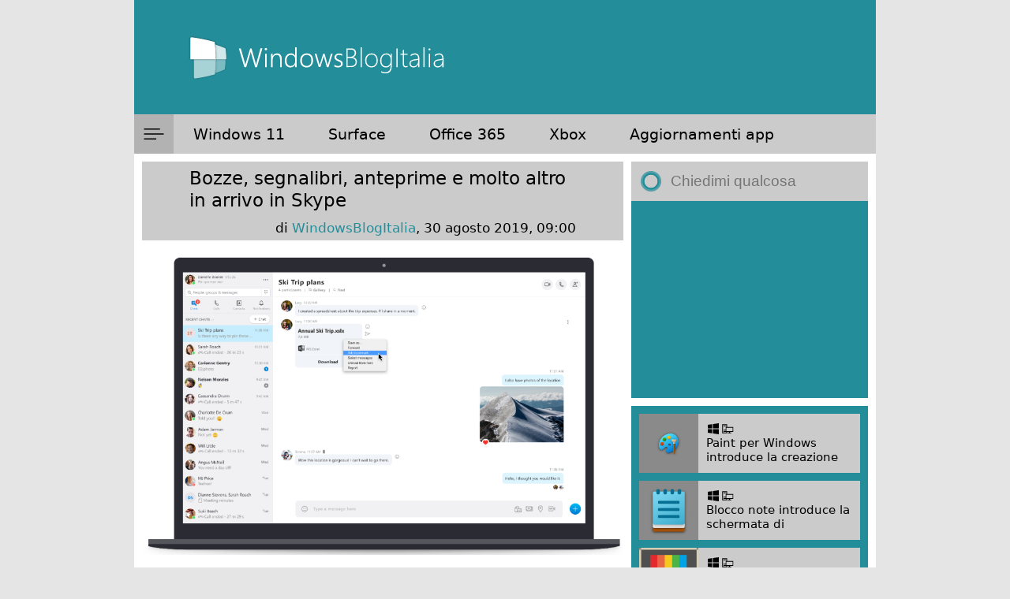

--- FILE ---
content_type: text/html; charset=utf-8
request_url: https://www.google.com/recaptcha/api2/anchor?ar=1&k=6LeDa9oZAAAAAEPvUW0nNRhgtxKqlYxoASdsCZ47&co=aHR0cHM6Ly93d3cud2luZG93c2Jsb2dpdGFsaWEuY29tOjQ0Mw..&hl=en&v=PoyoqOPhxBO7pBk68S4YbpHZ&size=invisible&anchor-ms=20000&execute-ms=30000&cb=2tqesgo8j103
body_size: 48833
content:
<!DOCTYPE HTML><html dir="ltr" lang="en"><head><meta http-equiv="Content-Type" content="text/html; charset=UTF-8">
<meta http-equiv="X-UA-Compatible" content="IE=edge">
<title>reCAPTCHA</title>
<style type="text/css">
/* cyrillic-ext */
@font-face {
  font-family: 'Roboto';
  font-style: normal;
  font-weight: 400;
  font-stretch: 100%;
  src: url(//fonts.gstatic.com/s/roboto/v48/KFO7CnqEu92Fr1ME7kSn66aGLdTylUAMa3GUBHMdazTgWw.woff2) format('woff2');
  unicode-range: U+0460-052F, U+1C80-1C8A, U+20B4, U+2DE0-2DFF, U+A640-A69F, U+FE2E-FE2F;
}
/* cyrillic */
@font-face {
  font-family: 'Roboto';
  font-style: normal;
  font-weight: 400;
  font-stretch: 100%;
  src: url(//fonts.gstatic.com/s/roboto/v48/KFO7CnqEu92Fr1ME7kSn66aGLdTylUAMa3iUBHMdazTgWw.woff2) format('woff2');
  unicode-range: U+0301, U+0400-045F, U+0490-0491, U+04B0-04B1, U+2116;
}
/* greek-ext */
@font-face {
  font-family: 'Roboto';
  font-style: normal;
  font-weight: 400;
  font-stretch: 100%;
  src: url(//fonts.gstatic.com/s/roboto/v48/KFO7CnqEu92Fr1ME7kSn66aGLdTylUAMa3CUBHMdazTgWw.woff2) format('woff2');
  unicode-range: U+1F00-1FFF;
}
/* greek */
@font-face {
  font-family: 'Roboto';
  font-style: normal;
  font-weight: 400;
  font-stretch: 100%;
  src: url(//fonts.gstatic.com/s/roboto/v48/KFO7CnqEu92Fr1ME7kSn66aGLdTylUAMa3-UBHMdazTgWw.woff2) format('woff2');
  unicode-range: U+0370-0377, U+037A-037F, U+0384-038A, U+038C, U+038E-03A1, U+03A3-03FF;
}
/* math */
@font-face {
  font-family: 'Roboto';
  font-style: normal;
  font-weight: 400;
  font-stretch: 100%;
  src: url(//fonts.gstatic.com/s/roboto/v48/KFO7CnqEu92Fr1ME7kSn66aGLdTylUAMawCUBHMdazTgWw.woff2) format('woff2');
  unicode-range: U+0302-0303, U+0305, U+0307-0308, U+0310, U+0312, U+0315, U+031A, U+0326-0327, U+032C, U+032F-0330, U+0332-0333, U+0338, U+033A, U+0346, U+034D, U+0391-03A1, U+03A3-03A9, U+03B1-03C9, U+03D1, U+03D5-03D6, U+03F0-03F1, U+03F4-03F5, U+2016-2017, U+2034-2038, U+203C, U+2040, U+2043, U+2047, U+2050, U+2057, U+205F, U+2070-2071, U+2074-208E, U+2090-209C, U+20D0-20DC, U+20E1, U+20E5-20EF, U+2100-2112, U+2114-2115, U+2117-2121, U+2123-214F, U+2190, U+2192, U+2194-21AE, U+21B0-21E5, U+21F1-21F2, U+21F4-2211, U+2213-2214, U+2216-22FF, U+2308-230B, U+2310, U+2319, U+231C-2321, U+2336-237A, U+237C, U+2395, U+239B-23B7, U+23D0, U+23DC-23E1, U+2474-2475, U+25AF, U+25B3, U+25B7, U+25BD, U+25C1, U+25CA, U+25CC, U+25FB, U+266D-266F, U+27C0-27FF, U+2900-2AFF, U+2B0E-2B11, U+2B30-2B4C, U+2BFE, U+3030, U+FF5B, U+FF5D, U+1D400-1D7FF, U+1EE00-1EEFF;
}
/* symbols */
@font-face {
  font-family: 'Roboto';
  font-style: normal;
  font-weight: 400;
  font-stretch: 100%;
  src: url(//fonts.gstatic.com/s/roboto/v48/KFO7CnqEu92Fr1ME7kSn66aGLdTylUAMaxKUBHMdazTgWw.woff2) format('woff2');
  unicode-range: U+0001-000C, U+000E-001F, U+007F-009F, U+20DD-20E0, U+20E2-20E4, U+2150-218F, U+2190, U+2192, U+2194-2199, U+21AF, U+21E6-21F0, U+21F3, U+2218-2219, U+2299, U+22C4-22C6, U+2300-243F, U+2440-244A, U+2460-24FF, U+25A0-27BF, U+2800-28FF, U+2921-2922, U+2981, U+29BF, U+29EB, U+2B00-2BFF, U+4DC0-4DFF, U+FFF9-FFFB, U+10140-1018E, U+10190-1019C, U+101A0, U+101D0-101FD, U+102E0-102FB, U+10E60-10E7E, U+1D2C0-1D2D3, U+1D2E0-1D37F, U+1F000-1F0FF, U+1F100-1F1AD, U+1F1E6-1F1FF, U+1F30D-1F30F, U+1F315, U+1F31C, U+1F31E, U+1F320-1F32C, U+1F336, U+1F378, U+1F37D, U+1F382, U+1F393-1F39F, U+1F3A7-1F3A8, U+1F3AC-1F3AF, U+1F3C2, U+1F3C4-1F3C6, U+1F3CA-1F3CE, U+1F3D4-1F3E0, U+1F3ED, U+1F3F1-1F3F3, U+1F3F5-1F3F7, U+1F408, U+1F415, U+1F41F, U+1F426, U+1F43F, U+1F441-1F442, U+1F444, U+1F446-1F449, U+1F44C-1F44E, U+1F453, U+1F46A, U+1F47D, U+1F4A3, U+1F4B0, U+1F4B3, U+1F4B9, U+1F4BB, U+1F4BF, U+1F4C8-1F4CB, U+1F4D6, U+1F4DA, U+1F4DF, U+1F4E3-1F4E6, U+1F4EA-1F4ED, U+1F4F7, U+1F4F9-1F4FB, U+1F4FD-1F4FE, U+1F503, U+1F507-1F50B, U+1F50D, U+1F512-1F513, U+1F53E-1F54A, U+1F54F-1F5FA, U+1F610, U+1F650-1F67F, U+1F687, U+1F68D, U+1F691, U+1F694, U+1F698, U+1F6AD, U+1F6B2, U+1F6B9-1F6BA, U+1F6BC, U+1F6C6-1F6CF, U+1F6D3-1F6D7, U+1F6E0-1F6EA, U+1F6F0-1F6F3, U+1F6F7-1F6FC, U+1F700-1F7FF, U+1F800-1F80B, U+1F810-1F847, U+1F850-1F859, U+1F860-1F887, U+1F890-1F8AD, U+1F8B0-1F8BB, U+1F8C0-1F8C1, U+1F900-1F90B, U+1F93B, U+1F946, U+1F984, U+1F996, U+1F9E9, U+1FA00-1FA6F, U+1FA70-1FA7C, U+1FA80-1FA89, U+1FA8F-1FAC6, U+1FACE-1FADC, U+1FADF-1FAE9, U+1FAF0-1FAF8, U+1FB00-1FBFF;
}
/* vietnamese */
@font-face {
  font-family: 'Roboto';
  font-style: normal;
  font-weight: 400;
  font-stretch: 100%;
  src: url(//fonts.gstatic.com/s/roboto/v48/KFO7CnqEu92Fr1ME7kSn66aGLdTylUAMa3OUBHMdazTgWw.woff2) format('woff2');
  unicode-range: U+0102-0103, U+0110-0111, U+0128-0129, U+0168-0169, U+01A0-01A1, U+01AF-01B0, U+0300-0301, U+0303-0304, U+0308-0309, U+0323, U+0329, U+1EA0-1EF9, U+20AB;
}
/* latin-ext */
@font-face {
  font-family: 'Roboto';
  font-style: normal;
  font-weight: 400;
  font-stretch: 100%;
  src: url(//fonts.gstatic.com/s/roboto/v48/KFO7CnqEu92Fr1ME7kSn66aGLdTylUAMa3KUBHMdazTgWw.woff2) format('woff2');
  unicode-range: U+0100-02BA, U+02BD-02C5, U+02C7-02CC, U+02CE-02D7, U+02DD-02FF, U+0304, U+0308, U+0329, U+1D00-1DBF, U+1E00-1E9F, U+1EF2-1EFF, U+2020, U+20A0-20AB, U+20AD-20C0, U+2113, U+2C60-2C7F, U+A720-A7FF;
}
/* latin */
@font-face {
  font-family: 'Roboto';
  font-style: normal;
  font-weight: 400;
  font-stretch: 100%;
  src: url(//fonts.gstatic.com/s/roboto/v48/KFO7CnqEu92Fr1ME7kSn66aGLdTylUAMa3yUBHMdazQ.woff2) format('woff2');
  unicode-range: U+0000-00FF, U+0131, U+0152-0153, U+02BB-02BC, U+02C6, U+02DA, U+02DC, U+0304, U+0308, U+0329, U+2000-206F, U+20AC, U+2122, U+2191, U+2193, U+2212, U+2215, U+FEFF, U+FFFD;
}
/* cyrillic-ext */
@font-face {
  font-family: 'Roboto';
  font-style: normal;
  font-weight: 500;
  font-stretch: 100%;
  src: url(//fonts.gstatic.com/s/roboto/v48/KFO7CnqEu92Fr1ME7kSn66aGLdTylUAMa3GUBHMdazTgWw.woff2) format('woff2');
  unicode-range: U+0460-052F, U+1C80-1C8A, U+20B4, U+2DE0-2DFF, U+A640-A69F, U+FE2E-FE2F;
}
/* cyrillic */
@font-face {
  font-family: 'Roboto';
  font-style: normal;
  font-weight: 500;
  font-stretch: 100%;
  src: url(//fonts.gstatic.com/s/roboto/v48/KFO7CnqEu92Fr1ME7kSn66aGLdTylUAMa3iUBHMdazTgWw.woff2) format('woff2');
  unicode-range: U+0301, U+0400-045F, U+0490-0491, U+04B0-04B1, U+2116;
}
/* greek-ext */
@font-face {
  font-family: 'Roboto';
  font-style: normal;
  font-weight: 500;
  font-stretch: 100%;
  src: url(//fonts.gstatic.com/s/roboto/v48/KFO7CnqEu92Fr1ME7kSn66aGLdTylUAMa3CUBHMdazTgWw.woff2) format('woff2');
  unicode-range: U+1F00-1FFF;
}
/* greek */
@font-face {
  font-family: 'Roboto';
  font-style: normal;
  font-weight: 500;
  font-stretch: 100%;
  src: url(//fonts.gstatic.com/s/roboto/v48/KFO7CnqEu92Fr1ME7kSn66aGLdTylUAMa3-UBHMdazTgWw.woff2) format('woff2');
  unicode-range: U+0370-0377, U+037A-037F, U+0384-038A, U+038C, U+038E-03A1, U+03A3-03FF;
}
/* math */
@font-face {
  font-family: 'Roboto';
  font-style: normal;
  font-weight: 500;
  font-stretch: 100%;
  src: url(//fonts.gstatic.com/s/roboto/v48/KFO7CnqEu92Fr1ME7kSn66aGLdTylUAMawCUBHMdazTgWw.woff2) format('woff2');
  unicode-range: U+0302-0303, U+0305, U+0307-0308, U+0310, U+0312, U+0315, U+031A, U+0326-0327, U+032C, U+032F-0330, U+0332-0333, U+0338, U+033A, U+0346, U+034D, U+0391-03A1, U+03A3-03A9, U+03B1-03C9, U+03D1, U+03D5-03D6, U+03F0-03F1, U+03F4-03F5, U+2016-2017, U+2034-2038, U+203C, U+2040, U+2043, U+2047, U+2050, U+2057, U+205F, U+2070-2071, U+2074-208E, U+2090-209C, U+20D0-20DC, U+20E1, U+20E5-20EF, U+2100-2112, U+2114-2115, U+2117-2121, U+2123-214F, U+2190, U+2192, U+2194-21AE, U+21B0-21E5, U+21F1-21F2, U+21F4-2211, U+2213-2214, U+2216-22FF, U+2308-230B, U+2310, U+2319, U+231C-2321, U+2336-237A, U+237C, U+2395, U+239B-23B7, U+23D0, U+23DC-23E1, U+2474-2475, U+25AF, U+25B3, U+25B7, U+25BD, U+25C1, U+25CA, U+25CC, U+25FB, U+266D-266F, U+27C0-27FF, U+2900-2AFF, U+2B0E-2B11, U+2B30-2B4C, U+2BFE, U+3030, U+FF5B, U+FF5D, U+1D400-1D7FF, U+1EE00-1EEFF;
}
/* symbols */
@font-face {
  font-family: 'Roboto';
  font-style: normal;
  font-weight: 500;
  font-stretch: 100%;
  src: url(//fonts.gstatic.com/s/roboto/v48/KFO7CnqEu92Fr1ME7kSn66aGLdTylUAMaxKUBHMdazTgWw.woff2) format('woff2');
  unicode-range: U+0001-000C, U+000E-001F, U+007F-009F, U+20DD-20E0, U+20E2-20E4, U+2150-218F, U+2190, U+2192, U+2194-2199, U+21AF, U+21E6-21F0, U+21F3, U+2218-2219, U+2299, U+22C4-22C6, U+2300-243F, U+2440-244A, U+2460-24FF, U+25A0-27BF, U+2800-28FF, U+2921-2922, U+2981, U+29BF, U+29EB, U+2B00-2BFF, U+4DC0-4DFF, U+FFF9-FFFB, U+10140-1018E, U+10190-1019C, U+101A0, U+101D0-101FD, U+102E0-102FB, U+10E60-10E7E, U+1D2C0-1D2D3, U+1D2E0-1D37F, U+1F000-1F0FF, U+1F100-1F1AD, U+1F1E6-1F1FF, U+1F30D-1F30F, U+1F315, U+1F31C, U+1F31E, U+1F320-1F32C, U+1F336, U+1F378, U+1F37D, U+1F382, U+1F393-1F39F, U+1F3A7-1F3A8, U+1F3AC-1F3AF, U+1F3C2, U+1F3C4-1F3C6, U+1F3CA-1F3CE, U+1F3D4-1F3E0, U+1F3ED, U+1F3F1-1F3F3, U+1F3F5-1F3F7, U+1F408, U+1F415, U+1F41F, U+1F426, U+1F43F, U+1F441-1F442, U+1F444, U+1F446-1F449, U+1F44C-1F44E, U+1F453, U+1F46A, U+1F47D, U+1F4A3, U+1F4B0, U+1F4B3, U+1F4B9, U+1F4BB, U+1F4BF, U+1F4C8-1F4CB, U+1F4D6, U+1F4DA, U+1F4DF, U+1F4E3-1F4E6, U+1F4EA-1F4ED, U+1F4F7, U+1F4F9-1F4FB, U+1F4FD-1F4FE, U+1F503, U+1F507-1F50B, U+1F50D, U+1F512-1F513, U+1F53E-1F54A, U+1F54F-1F5FA, U+1F610, U+1F650-1F67F, U+1F687, U+1F68D, U+1F691, U+1F694, U+1F698, U+1F6AD, U+1F6B2, U+1F6B9-1F6BA, U+1F6BC, U+1F6C6-1F6CF, U+1F6D3-1F6D7, U+1F6E0-1F6EA, U+1F6F0-1F6F3, U+1F6F7-1F6FC, U+1F700-1F7FF, U+1F800-1F80B, U+1F810-1F847, U+1F850-1F859, U+1F860-1F887, U+1F890-1F8AD, U+1F8B0-1F8BB, U+1F8C0-1F8C1, U+1F900-1F90B, U+1F93B, U+1F946, U+1F984, U+1F996, U+1F9E9, U+1FA00-1FA6F, U+1FA70-1FA7C, U+1FA80-1FA89, U+1FA8F-1FAC6, U+1FACE-1FADC, U+1FADF-1FAE9, U+1FAF0-1FAF8, U+1FB00-1FBFF;
}
/* vietnamese */
@font-face {
  font-family: 'Roboto';
  font-style: normal;
  font-weight: 500;
  font-stretch: 100%;
  src: url(//fonts.gstatic.com/s/roboto/v48/KFO7CnqEu92Fr1ME7kSn66aGLdTylUAMa3OUBHMdazTgWw.woff2) format('woff2');
  unicode-range: U+0102-0103, U+0110-0111, U+0128-0129, U+0168-0169, U+01A0-01A1, U+01AF-01B0, U+0300-0301, U+0303-0304, U+0308-0309, U+0323, U+0329, U+1EA0-1EF9, U+20AB;
}
/* latin-ext */
@font-face {
  font-family: 'Roboto';
  font-style: normal;
  font-weight: 500;
  font-stretch: 100%;
  src: url(//fonts.gstatic.com/s/roboto/v48/KFO7CnqEu92Fr1ME7kSn66aGLdTylUAMa3KUBHMdazTgWw.woff2) format('woff2');
  unicode-range: U+0100-02BA, U+02BD-02C5, U+02C7-02CC, U+02CE-02D7, U+02DD-02FF, U+0304, U+0308, U+0329, U+1D00-1DBF, U+1E00-1E9F, U+1EF2-1EFF, U+2020, U+20A0-20AB, U+20AD-20C0, U+2113, U+2C60-2C7F, U+A720-A7FF;
}
/* latin */
@font-face {
  font-family: 'Roboto';
  font-style: normal;
  font-weight: 500;
  font-stretch: 100%;
  src: url(//fonts.gstatic.com/s/roboto/v48/KFO7CnqEu92Fr1ME7kSn66aGLdTylUAMa3yUBHMdazQ.woff2) format('woff2');
  unicode-range: U+0000-00FF, U+0131, U+0152-0153, U+02BB-02BC, U+02C6, U+02DA, U+02DC, U+0304, U+0308, U+0329, U+2000-206F, U+20AC, U+2122, U+2191, U+2193, U+2212, U+2215, U+FEFF, U+FFFD;
}
/* cyrillic-ext */
@font-face {
  font-family: 'Roboto';
  font-style: normal;
  font-weight: 900;
  font-stretch: 100%;
  src: url(//fonts.gstatic.com/s/roboto/v48/KFO7CnqEu92Fr1ME7kSn66aGLdTylUAMa3GUBHMdazTgWw.woff2) format('woff2');
  unicode-range: U+0460-052F, U+1C80-1C8A, U+20B4, U+2DE0-2DFF, U+A640-A69F, U+FE2E-FE2F;
}
/* cyrillic */
@font-face {
  font-family: 'Roboto';
  font-style: normal;
  font-weight: 900;
  font-stretch: 100%;
  src: url(//fonts.gstatic.com/s/roboto/v48/KFO7CnqEu92Fr1ME7kSn66aGLdTylUAMa3iUBHMdazTgWw.woff2) format('woff2');
  unicode-range: U+0301, U+0400-045F, U+0490-0491, U+04B0-04B1, U+2116;
}
/* greek-ext */
@font-face {
  font-family: 'Roboto';
  font-style: normal;
  font-weight: 900;
  font-stretch: 100%;
  src: url(//fonts.gstatic.com/s/roboto/v48/KFO7CnqEu92Fr1ME7kSn66aGLdTylUAMa3CUBHMdazTgWw.woff2) format('woff2');
  unicode-range: U+1F00-1FFF;
}
/* greek */
@font-face {
  font-family: 'Roboto';
  font-style: normal;
  font-weight: 900;
  font-stretch: 100%;
  src: url(//fonts.gstatic.com/s/roboto/v48/KFO7CnqEu92Fr1ME7kSn66aGLdTylUAMa3-UBHMdazTgWw.woff2) format('woff2');
  unicode-range: U+0370-0377, U+037A-037F, U+0384-038A, U+038C, U+038E-03A1, U+03A3-03FF;
}
/* math */
@font-face {
  font-family: 'Roboto';
  font-style: normal;
  font-weight: 900;
  font-stretch: 100%;
  src: url(//fonts.gstatic.com/s/roboto/v48/KFO7CnqEu92Fr1ME7kSn66aGLdTylUAMawCUBHMdazTgWw.woff2) format('woff2');
  unicode-range: U+0302-0303, U+0305, U+0307-0308, U+0310, U+0312, U+0315, U+031A, U+0326-0327, U+032C, U+032F-0330, U+0332-0333, U+0338, U+033A, U+0346, U+034D, U+0391-03A1, U+03A3-03A9, U+03B1-03C9, U+03D1, U+03D5-03D6, U+03F0-03F1, U+03F4-03F5, U+2016-2017, U+2034-2038, U+203C, U+2040, U+2043, U+2047, U+2050, U+2057, U+205F, U+2070-2071, U+2074-208E, U+2090-209C, U+20D0-20DC, U+20E1, U+20E5-20EF, U+2100-2112, U+2114-2115, U+2117-2121, U+2123-214F, U+2190, U+2192, U+2194-21AE, U+21B0-21E5, U+21F1-21F2, U+21F4-2211, U+2213-2214, U+2216-22FF, U+2308-230B, U+2310, U+2319, U+231C-2321, U+2336-237A, U+237C, U+2395, U+239B-23B7, U+23D0, U+23DC-23E1, U+2474-2475, U+25AF, U+25B3, U+25B7, U+25BD, U+25C1, U+25CA, U+25CC, U+25FB, U+266D-266F, U+27C0-27FF, U+2900-2AFF, U+2B0E-2B11, U+2B30-2B4C, U+2BFE, U+3030, U+FF5B, U+FF5D, U+1D400-1D7FF, U+1EE00-1EEFF;
}
/* symbols */
@font-face {
  font-family: 'Roboto';
  font-style: normal;
  font-weight: 900;
  font-stretch: 100%;
  src: url(//fonts.gstatic.com/s/roboto/v48/KFO7CnqEu92Fr1ME7kSn66aGLdTylUAMaxKUBHMdazTgWw.woff2) format('woff2');
  unicode-range: U+0001-000C, U+000E-001F, U+007F-009F, U+20DD-20E0, U+20E2-20E4, U+2150-218F, U+2190, U+2192, U+2194-2199, U+21AF, U+21E6-21F0, U+21F3, U+2218-2219, U+2299, U+22C4-22C6, U+2300-243F, U+2440-244A, U+2460-24FF, U+25A0-27BF, U+2800-28FF, U+2921-2922, U+2981, U+29BF, U+29EB, U+2B00-2BFF, U+4DC0-4DFF, U+FFF9-FFFB, U+10140-1018E, U+10190-1019C, U+101A0, U+101D0-101FD, U+102E0-102FB, U+10E60-10E7E, U+1D2C0-1D2D3, U+1D2E0-1D37F, U+1F000-1F0FF, U+1F100-1F1AD, U+1F1E6-1F1FF, U+1F30D-1F30F, U+1F315, U+1F31C, U+1F31E, U+1F320-1F32C, U+1F336, U+1F378, U+1F37D, U+1F382, U+1F393-1F39F, U+1F3A7-1F3A8, U+1F3AC-1F3AF, U+1F3C2, U+1F3C4-1F3C6, U+1F3CA-1F3CE, U+1F3D4-1F3E0, U+1F3ED, U+1F3F1-1F3F3, U+1F3F5-1F3F7, U+1F408, U+1F415, U+1F41F, U+1F426, U+1F43F, U+1F441-1F442, U+1F444, U+1F446-1F449, U+1F44C-1F44E, U+1F453, U+1F46A, U+1F47D, U+1F4A3, U+1F4B0, U+1F4B3, U+1F4B9, U+1F4BB, U+1F4BF, U+1F4C8-1F4CB, U+1F4D6, U+1F4DA, U+1F4DF, U+1F4E3-1F4E6, U+1F4EA-1F4ED, U+1F4F7, U+1F4F9-1F4FB, U+1F4FD-1F4FE, U+1F503, U+1F507-1F50B, U+1F50D, U+1F512-1F513, U+1F53E-1F54A, U+1F54F-1F5FA, U+1F610, U+1F650-1F67F, U+1F687, U+1F68D, U+1F691, U+1F694, U+1F698, U+1F6AD, U+1F6B2, U+1F6B9-1F6BA, U+1F6BC, U+1F6C6-1F6CF, U+1F6D3-1F6D7, U+1F6E0-1F6EA, U+1F6F0-1F6F3, U+1F6F7-1F6FC, U+1F700-1F7FF, U+1F800-1F80B, U+1F810-1F847, U+1F850-1F859, U+1F860-1F887, U+1F890-1F8AD, U+1F8B0-1F8BB, U+1F8C0-1F8C1, U+1F900-1F90B, U+1F93B, U+1F946, U+1F984, U+1F996, U+1F9E9, U+1FA00-1FA6F, U+1FA70-1FA7C, U+1FA80-1FA89, U+1FA8F-1FAC6, U+1FACE-1FADC, U+1FADF-1FAE9, U+1FAF0-1FAF8, U+1FB00-1FBFF;
}
/* vietnamese */
@font-face {
  font-family: 'Roboto';
  font-style: normal;
  font-weight: 900;
  font-stretch: 100%;
  src: url(//fonts.gstatic.com/s/roboto/v48/KFO7CnqEu92Fr1ME7kSn66aGLdTylUAMa3OUBHMdazTgWw.woff2) format('woff2');
  unicode-range: U+0102-0103, U+0110-0111, U+0128-0129, U+0168-0169, U+01A0-01A1, U+01AF-01B0, U+0300-0301, U+0303-0304, U+0308-0309, U+0323, U+0329, U+1EA0-1EF9, U+20AB;
}
/* latin-ext */
@font-face {
  font-family: 'Roboto';
  font-style: normal;
  font-weight: 900;
  font-stretch: 100%;
  src: url(//fonts.gstatic.com/s/roboto/v48/KFO7CnqEu92Fr1ME7kSn66aGLdTylUAMa3KUBHMdazTgWw.woff2) format('woff2');
  unicode-range: U+0100-02BA, U+02BD-02C5, U+02C7-02CC, U+02CE-02D7, U+02DD-02FF, U+0304, U+0308, U+0329, U+1D00-1DBF, U+1E00-1E9F, U+1EF2-1EFF, U+2020, U+20A0-20AB, U+20AD-20C0, U+2113, U+2C60-2C7F, U+A720-A7FF;
}
/* latin */
@font-face {
  font-family: 'Roboto';
  font-style: normal;
  font-weight: 900;
  font-stretch: 100%;
  src: url(//fonts.gstatic.com/s/roboto/v48/KFO7CnqEu92Fr1ME7kSn66aGLdTylUAMa3yUBHMdazQ.woff2) format('woff2');
  unicode-range: U+0000-00FF, U+0131, U+0152-0153, U+02BB-02BC, U+02C6, U+02DA, U+02DC, U+0304, U+0308, U+0329, U+2000-206F, U+20AC, U+2122, U+2191, U+2193, U+2212, U+2215, U+FEFF, U+FFFD;
}

</style>
<link rel="stylesheet" type="text/css" href="https://www.gstatic.com/recaptcha/releases/PoyoqOPhxBO7pBk68S4YbpHZ/styles__ltr.css">
<script nonce="FeWoCUqoZT1BVNJGNOvJsQ" type="text/javascript">window['__recaptcha_api'] = 'https://www.google.com/recaptcha/api2/';</script>
<script type="text/javascript" src="https://www.gstatic.com/recaptcha/releases/PoyoqOPhxBO7pBk68S4YbpHZ/recaptcha__en.js" nonce="FeWoCUqoZT1BVNJGNOvJsQ">
      
    </script></head>
<body><div id="rc-anchor-alert" class="rc-anchor-alert"></div>
<input type="hidden" id="recaptcha-token" value="[base64]">
<script type="text/javascript" nonce="FeWoCUqoZT1BVNJGNOvJsQ">
      recaptcha.anchor.Main.init("[\x22ainput\x22,[\x22bgdata\x22,\x22\x22,\[base64]/[base64]/[base64]/ZyhXLGgpOnEoW04sMjEsbF0sVywwKSxoKSxmYWxzZSxmYWxzZSl9Y2F0Y2goayl7RygzNTgsVyk/[base64]/[base64]/[base64]/[base64]/[base64]/[base64]/[base64]/bmV3IEJbT10oRFswXSk6dz09Mj9uZXcgQltPXShEWzBdLERbMV0pOnc9PTM/bmV3IEJbT10oRFswXSxEWzFdLERbMl0pOnc9PTQ/[base64]/[base64]/[base64]/[base64]/[base64]\\u003d\x22,\[base64]\\u003d\x22,\x22FsOlw594DMO9w6wdwrNQdcOvFCHCrgsGwqrDvsKQw6HDi3vCjVzCqglNEMOCeMKqNB3DkcONw4drw7woUSDCji7Ch8KCwqjCoMK/[base64]/Cj0PCtHwdwrXDsCbDo1zCq8KQXMOYwp9lwrLCg2TCvn3Dq8KRDjDDqMOXd8KGw4/DjnNzKFTCisOJbWPCs2hsw4LDrcKoXW/DmcOZwowjwoIZMsK0EMK3d3jChmzChAobw4VQQU3CvMKZw6zCj8Ozw7DCjMOJw58lwpRmwp7CtsKNwo/Cn8O/wpcCw4XClS/CgXZ0w6nDjsKzw7zDvsOhwp/DlsKXM3PCnMKRaVMGEMK6McKsJSHCusKFw5VBw4/[base64]/DqsKUEcOtw7BHbTbCmw7CtyTCpn8JcQ/[base64]/[base64]/Cp8OZw7TCinbDvcKWw7nCmMOWJsO/C8O0GmTCgVsXc8KTw5/DjsKJwrHDv8Obw5R1woVqwo7DvcKJcMKiwqfCg2LCj8KuQn7DnsOXwpcbFi7CgcKKIcOlXMOIw5PCicKZTC3DsE7CssKJw7wkwpQwwoxJIFUNGjVZwrbCtxjDkitqVAQewo4LfR48RcOVD0thw54CKAwtwoQBLMKXWsKVfRjCkW7DosKRw5XDgXHCicObC0UDNV/[base64]/Dvwliw4QzwrPClCEZesOGwrXDq8O/LcKUw4DDm8Kkc8OywoPCmixYSmwBDDvCpcO2w4puM8OiFgJXw6LCrH/DvQnCpUQHdsKBw6YdQcOswoQWw7LDjMONLT/[base64]/Cr3V9woXCoMKBIMO8wqg9wrBawpd4wq59wprDt2LCun7Drx/DjBXCmS1bB8OFMcKLeG3DvgPDuyIaDcK/[base64]/CtcKRwr/DtR3CuMO9w7PCicKSK2YSwpDCgMOOwo3DtwJdw53Dq8Kww4/[base64]/DlVDDjWgbw4ENT8Ozw6JPw5nDvMOjTcKUw6fCmxAHw602EsKCwqsCfH8fw47DpsKBUsOHw6FHWT7DiMK5NcK1w4/Dv8O8w4txVcKUwovCrsO/bsOhTSrDnMOdwpHCiC3DlRjCksKhwrDCu8O9ecO3wpPCicKNKHrCsm/DhivDhMOywrhBwpnDmgciw5N0wrtcDcKbwqPCqwvDmcKAM8KZLxhhOsKoNzPCmcOmHTNEOcK/CcOkw6hkwoLDjBJqLcKEwowoRwrCqsKLwq7Dh8KSwpZVw4LCvHoSa8K0w5luWjDDlsKpWcKtwpPDkMOhbsOrMsKYwogVVzE9wpvDhF07VsKzwq7Clg8QcMK6w611w5MlIhhNw6xMYWQcwqdSw5tkQBcwwrXDrsKrw4JJwqJDUxzDmsOyZy7DhsKyccOWwpbDm2sHUcO/[base64]/DqgM1F8KOw7QhSWjDrSJ8w6IzwrdadjXCsB0Ow5nClcKew4MnTMKWwpoPLyXDqTsAO05zw73Cp8OjeSArw47Cp8KawqPCicOAKsKww6PDn8Oqw5NQw6zCmMOSw5Q0wobCvcOow7PDhAdxw67CtB/DpcKPPF/[base64]/H8KTwovCg8K1VsKKUzRRw4zCscKGBDZiDG3CgMKPw5PCpgTDpRnDt8KwEC/DncOjw6/CsEg4eMOMwqIJVmkfVMK0wp7DljTDjioPw45eO8KgE2gQwrzCuMOiFF4YXFfDo8KcDyXCjTTCmcOCcMOgQjgiw5tRcMK6wofCjzduGcOwF8KVEHvDpcOOwqJ/w5PChFvDr8KbwoxCbHNEw6/DmcOpwqF/[base64]/[base64]/[base64]/A8K2WMKXL8OHU8O7w4NZKiDDkMKXWsKEcipjDcK+w6o3w7jCoMO0wptnw5TDlcOPwq/Dl0FQcCFWYCpXRR7DoMOWw5bCncO8aTJ2JTXCo8OJLEl5w4BXGXtKwqp6Szlac8KPw4PCg1IDZsKzNcO+ecKpwo1ow63DlUhyw6vDnsKhPMKxG8K/AMOYwpENZmTCrmTCnMKXUMObAynDsGMOCg9Vwppzw6rDu8Kfw4dhRMOMwpRbw5PDniIVwovDtgjDucOPBy9uwotcBWxnw7zCj2XDuMOEDcKAVCA1RMOPwqTCly/Cq8K/ccKowoTCuwPDoHcuDsKpPWLCp8Oywp03wpLDmzLDrUklw5cocDXCl8KGJsOwwoTDnRVNUyNfasOnYMKSPUzClsONRMKjw7JtYcK9wpFXXsKvwoEiW0/CvMOrw5XCtsK8w7EhViZVworDhxQeCHjDqS83wr1NwpLDmmdCwrMmNTd6w5pnwozDn8KbwoDDiyJYw40gH8KJw5MdNMKUwoPCpMKqXMKCw7AZVVokw5/[base64]/w4UkXBzCksKtacKvw4/[base64]/[base64]/Cu2pbO8OyCMO7BsOBR8KqaGnDjz3DsFPDlEHDrCrDgsOJw5JOwrNowrHDmsOaw6vCrixXw4odX8KnwqDCicKnwqvCjhE6Y8OeWcKywr4zLR3CnsOJwoYNJcKkWMO1OGXDqMK4w7BIC1JHazbCmz/DjMK7PTrDlFZ1wojCpAPDklXDp8KHFQjDiF3CtMOiY1YBwosLw7QxQcONRndVw5nCuVXCgsKmCVfCuHbCmS0cwpnCi0vCr8OTwpzCvDRjbMK/[base64]/DlMOMw6PCl8OWLVbDgDszw4bDisOnE8OHw5w/w5LDuWPDrSDCml3CohtnCsONVC/CmDRjw77DnHkgwpJMw5x0H0fDm8KyLsKkUsKLdMOaP8KSVsOcBHJjLsKbbcOCZGlow47CoCPCiW3ChhHCh2zChm0iw5YnOsOObHkRwrnDjQt5FmrCklwUwo7DrXbDgMKbwrzCpWEnw4nDuhgTwqjCicOVwq/DrcKDH23CpcKIOAoLwpp0wpJHwqHDg2/CsyXDtFJJWsKVwogMasKvwoQFe2PDrcOLHApEKsKuwpbDij/[base64]/ClmXCrmXDr8OtDmfCm8KAAGvCv23ChiJDecOcw7LCrX7CoA0aW1nCtHzDkMKswrx9JhUSPcODdsOUw5LDo8OyDzTDqCLDlMOtMcKPwrDDkcKCf27DjnXDrRtUwozCksO3FsOWVTRqX2/CvcOkGMOxMsK/K07Cr8KLCsK+QBfDnTLDssOHPMK8wq4xwqPCnsOXw4zDhg4LM1XDrmtzwpnCrMK8K8KbwqbDtBrClcOcwqjDgMO4BhnDksOiARo1w5MZW0/[base64]/DhS0PIxN2w53CvBvDjycyw6pYMxhxw7QNM8OAw68fwrXDhsOBLsKIFCVkQyzDuMOYaxgGX8KqwpltPcO2w5/Cin8FXsO5CcO1wqLDviDDjsOTw5hgAcOPw77DuBdwwo/ChsK2woU3DQ9Sc8OSVSLClVgPwos7w6LCggXCnEfDjMKWw4wDwpXDkmnClMKxw73CmgjDqcK+QcONwp4ncXfCn8KrchgGwrViw5PCrMKyw6fDocOIasOhw4J1SGfDnMKkWcK+PcORfsOzwq3Cu3TChMKXw4/[base64]/KsKZw6DClxt0SsK2QcO+w6BoH8OXwphVRXgow68rO2fCtMOBw4VAZVbDqU9UKRDDnG0NCMOjw5DCuUg6w63DoMKjw6IPBsKiw6rDjMO8NcO/wqTDhGDDlk0QSsKJwqYSw4lcN8Kfw4sRZ8KNw7rCmXVMITfDswUaSGorw6fCon7CpMKCw4HDtShJFsKpWCrCqX7Drw7DiCfDoCbDicKlw7DDuw13wpcKIMOCwq7CjW3CicOgdcOCw6XCpSM8cn/Du8OawrXCg3oELFvDuMKOYMKdw7xPwpjDgsKDYU3DjULDmBrCv8KMwpfDk2RFaMOPGsOSCcK3wp50wqfDmAnCuMO4wogiQcKTPsKIU8K7T8Ogw7ddw6Aqwol0UsOHwpPDoMKvw6x6wpXDk8OAw74VwrMbwq4mw4rDjmRtw5gAw47DrsKfw5/ClB/CpQHCiwjDnVvDnMOPwoHCksKpw41DZwwXBEBMSHLCmSTCssOywqnDm8KmWMOpw51GMRPCm0UzFiLDhVRRV8O4LMK2PjzCi1nCqwrCgCvDpDjCvcKBCUIsw7jDqsOKfFHCt8KXNsOjwrUvw6fDt8KXwp/[base64]/w5nDqsKaPsKNw59mwpDDnhHCocKSOTRRABEQw6NoNgMNw78nwrp4GcK0E8OewpxkGlPCrjLDnV/DvMOrw4NLdj9FwoLCr8K9HMO4H8K7wqbCsMK4TH54JnHCv1fCrsKZasOYXMKBKU7CsMKHG8O0EsKtEcOgw63DoQ7DjX0XQ8OswqjCihnDhgcywrrDpcOrw47Cq8K4bHjClsKXwqwKw4zCtcOdw7TCrk/DtsK3wo/Dv1jCicK6w7rDsVDDn8K2cj/CgcK4wqzCs1DDsgXDuwYGw7VVJsORbMOLwozCmxfCocOCw5t0b8KRwpLCtsKUTUgTwqrDkWnCqsKGw7Zzwr03OsKYIMKAWcOLbQsowow/[base64]/wqPCvUjDlMOzP8Ogw4XDviUpA2zCsRRxw4zDq8KXPMOQe8KqLcKyw6zDm2DCiMO4wpvCnMK0M09rw5TDksOQwrjDjwIIScO/w4rCtBZdw73DqMKIw7nDh8OqwqbDtsKfSMOFwpHCimzDq37CgEQBw41PwqLDv1s1wpnClMOWwrDDphVPGwR6BcO9TMK6V8OpcMKQVBNswop1w7U6wp5/cGzDmwo+LsKPNMKWw7IzwqrCqsKfZlbCsVwiw5pGwp/ClkxKwoxhwrQ+aEbDkwZJJUVhw5nDvMOEUMKDaFXCsMOzwplmw4jDuMOnMMK6wq53wqUnPX1Pwq1zLw/[base64]/T8K0WkbCvT7Dr8KnwpnDsVxDw4fCmhRAOMKcw4jDr3UVA8ONVHfDt8Kfw53Do8K3OcO1VcOBw4nCrUvCtzx+SW7DmsKmMsOzw6rDvWrClMKKw7IbwrXCrVDCg2fCgsOdScOAw4UKcsOsw4DDrMOWwpFUwqDCuDHCvx9IT3kRSGURTcOscnHCo3/DscOowoTDscOqwqEDw6TCrxBMwoBbw7zDrMKPbVEfOsKkKsKBUsO7wofDu8O4w7/Cr1HDgCJ7OsOOVcOlWsKQD8Ksw57DmnIwwpvCjWVhwpQ2w7ccw4DDnsKywo7Cm1/CtkLDsMOuHwrDoDDCtcO2K39Yw6xSw57DocKOw4tWBT/[base64]/CvSIXwqABBVzDqRROwqgMCi3DtArDqk/CrEJhEmERFsOLw7hwJ8KFPALDp8O7wpPDjMOTasOqYMODwpvCnCrDj8OoXXIOw4/DsSHDlMK7H8OWBsOiw7bDt8KLN8KTw6bCkcONdsONwqPCn8OAwo7CscOXUip4w7rDihvDt8KQwpxbU8KAw6Z6W8OyLsOzHxTCtMOAAsOQQMO2w5QyfMKQwpXDsUd8w5Y5AzR7KMOjVjrCgHEIF8OvacOKw43Cug7CskDDl2c/w4HCnnQuw6PCkhtxfDvDn8OJw6sKw6hpfRvCjXADwr/CqnYzOCbDhMOKw57Dvj8LScKIw5oFw7XDhcKVwoHDlsO5E8KNw6kzCsO6DsKGQ8OlH1Isw6vCvcKeNsO7VyFASMOeFCzDh8ONw7gNfBHDrnnCkDDCuMOPw7HDlSTCvgrCg8OVwqY/w5BcwqEzwpzCq8K/w63ClWBZw7x3cG/Di8KFwp1oR1gnfXtLYU3DnsKueAAfPQRifsO9N8ONScKfahbCsMONHg3DhMKlPcKBwoTDmBpvAxdHwqQ5a8OSwp7CrDFPIsKqaC7DqMOWwo1aw6ljMcOaDzHDjxnCkBMQw4gNw6/DiMK3w6PCoGU/AFh7XsOXAcOEJMO3w6zDpilRw77CgcOxaxAEesO6SMO/wr7DpcOeHBrDsMK+w7gjw4QyZxfDt8KoQTDCvShswp7ChsKyUcKFwovDmWM4w4PDhcODWMKaJ8KCwqd0Mn/Cjk4QdWkbw4PDqBFABcKWw7HDmTDClcO/w7EvTlnDq2fCjcOIw49oNkMrw5Q+QEzCnj3CiMOwXQkWwqXDoDYfMgJdRh8ZXSLCth17w5xsw4dDJ8OFw496KMKfR8KGwoRjwo43ViNdw4/DiWxbw41wI8ODw6o8wpjDlU/[base64]/ChCbCvwMvwqnDtcKFWA7DjcO3w60MKsKwXh/Dv03Dp8OYw7HDnSjCqMK7ci3DgxHDqR0xcsKlw4Uhw6w5wrQbwpZnwroOYn9mLlZDTcKIw4nDvMKUJHvCkGDCkcO4w71+wpXCksK1DT3DomQVU8KXJsOaKGnDsgIDL8OqaDrCikzDtXxfwoJoXFvDsGlMwqkuTj/CqTfCtsKcZEnDtlLDpTPDpcOhEA8IHFcTwpJmwrZvwr9RYyl3w4fCsMOqw7XDphlIwokUworCg8OrwrEtwoDDt8OzeiYjw4MONwZ6w7nDlyl4b8OvwqHCp1JMMW7CrlNNw5TCiVluw7/[base64]/DoMOaw5vCrVXDpHXCqMKpw5kDw6h8wrQSVQl1w7zDnsKzwo5uwrPDlsKHQ8OqwpFvMcOUw6IRLH7CpHZQw5xsw6oOw4sQwq7CosOMAE3CnWfDvk7CljPDnsK1wrrClMOSYcO3dcOaOGFgw4VMw4bCokvDp8OqFMOSw5xWw73DpgNkBDnDlh/[base64]/DmsKXXMOxwrfDol8zbMO5wrnCscOudk/Ci0ELJ8OkHjE3w57DosKTVVzDvSkhXcO6w75AclUwJyTCj8KSw5d3eMOVByTCuw3Du8Kzw6cewoomwrrCvGfDu2VqworCrMK5w7kUMsOSe8OTMxDCnsKjZ1wswoNrDwkkQHfDmMKLwqcRN0tWS8O3wrPCpE3CicKww6t5wopNwqLDkcKjDWk/[base64]/DtsOBbyx8wrtDacOaJ0VKwoY6w6/Do1peamPChy/Dm8Kgw6ROZMOPwp01w7cnw4fDmcOdEXFawrPCjW8easKlN8K4A8KqwrDCrW8pVsKTwpvCtMOGPEwmw5LDr8OwwqpHdsODwpXCsCY6WXvDug/[base64]/AsK1w5Mvwplvw613w6DCgEDCmcKzw6Jxw5jCoBtPw6QabsKVImXCjMOuw4fDvR3ChcKSwqbCj1xewoBpw40jwoBXwrMcdcObKn/Dkn7CpMOiAHfClsKZwofCqMKrMB9OwqXDkQBHGhrDk2bCvk4bwpw0wq3DvcOTWjxEwoZWZsKMMU7Dtk9Bc8KiwrXDpgHCksKQwrQtWA/CmHx2EE/[base64]/CqjMcwro7P8Orw4jDp8K6OsKgHAPCvMKRw67DjnlqCFtuwrUFT8OPOsKGdDfCq8Ohw5HDk8OjW8OxN1ECG09YwrbCuzwGw6DDrFrCkH0UwpjCt8Oiwq/DlTnDqcKzB1MmKcKlwqLDrFFWwq3DmMO2wpLDvsK6MDPDiEQZKGFsLRDChFbClHXDiH4dwqs3w4TCv8O5AmUUw4vDmcO3w6Q2U3XDhMK4XMOOScO1W8KbwoJgBGEbw4oOw4/Cl1rCuMKpW8KOwqLDmsKkw5bDjyRhb0hTwphZZ8Kxw5o3Kg3DvRvDq8OJw4DDpMK1w7vCgMK9c1XDj8KjwrHCsFjCvcOeKE3CocO6woXDj0jDkT4Mwo4Aw6bDkcKVSGJIP0nCscOlwqPCosKxU8O7TsOYKsK1YMK4JcOCSyjDoQ8cEcK0wpzDnsKswo/Ch0Q1aMKRw57Ds8O/RU0KwrHDmsO7FAPCujIlVTPDhA43d8OiX2LDqCoGVn3CpcK5QjHCumcYwqhTNMOCeMOPw63DhsKLwokxw63DiDXCs8KGw4jCr146wq/CpsKgwrNGw61jAsKNwpUJAsKBeFcLwovDncK5w7xQwpNFwrTCk8Kfb8ORE8OkNMKcH8K7w7djK0rDqVTDr8Ouwp4LccKgVcKWOSLDhcK3wowuwrfCswPDsV/CocKcw55xw4kTTsK8wpzDkcO/[base64]/DqsKXPcKAW8KNIMOqwpnChcO8w6pPwpAQbMO/bxLDoENyw53DvAjDtAEmw4MdOsORwoJlwovDn8O3wrtRb1wUw7vCiMOPa1TCq8KCXsKhw5Bhw5kyJ8OAAsK/CMOww6JsUsOFCnHCpHkYFH4Kw7TDg0oywr/DmMKYYcOWdcORwqvCo8OzMUXCiMO5PClqw5TDqcObbsKLeFfDncONaSPCu8OCwr9iw5Zfwp3DgcKJAGp3NcOVe1zCtEl4A8KeTz3CgMKLwppOTh/Co0fCmlbCpCjDtBxqw75ew5fDvX7CmFVYRcOQYn0ew6LCqsOtDVzCgDrCqsOSw7lewqM6w5w/aALCsDvCiMKkw4xwwoYkbSolw44eZMOqZ8OyR8OKwp9uw6LDrwQSw7XDj8KFaB/ChcKow5VOwo7DjsK+F8OkR0HDpAnDkCLDuUvCphDDs15LwqhvwqXDmMK8w5dkwpQRB8OqMTJkw43Cp8OLw6/DnUMWw4s1w6fDtcK7w7lRMV3Cn8KSUsKDwoUow6/[base64]/[base64]/Cpw/Ds8KKdUJresOTF8K3dmAiChtKwq/[base64]/wo8ewo/CliLDrcKzH1ApVcOuNydswqAZZXMDXj5Pd10tLMKVccOSZMO0DCrCuCrDiigYwpAWCQMuwrPCq8KNw4PCj8OuYjLCrTN6wp1Bw5hQc8KMeV/DkmxwXMO6V8OAw7/DlsKwD28VP8OeBUxww4jDrVowOjpmbVRoYWIYTMKVLcKiwq0ObcOuD8OGG8KpJcOOEcOYGsKQOsOBw7U3wpseaMOZw4xYRys/AUBcEsKHMy1NVXZ6wozDisO4w7Znw4g8w5EwwownbAl9LVbDicKXw445QmHCjMKnWsK8w5PDhsO4X8KmWRjDk2fDqis2wpzCg8OYawnCpsO1TMKnwqpyw4TDtScwwpdaO2IOwoPCvmzCqcO3AsOZw4HDm8OUwpnCqgXClsK1fsOLwpBqwoHDi8KLw4/CusKsYsKhXTh8T8KzMjfDpg7DpsKiPcOLwrnDrcOjOCQ+wo/DiMODw7QBw6bCvCjDlcOsw73Do8OEw5zCr8OJw6IoBwdkPibDnzF1w78EwpoBEl51F2nDtsKHw7jCuHvCjcOWMCzCmx/[base64]/[base64]/DjRR+wrw6w6TDokMJOFLCu1c3XcKrbUhPw5UJGBVwwqPDl8KvBFZHwoJVwoNEw6MoOMOvT8OgwofCicKfwrbDssKgw79Dw5zCqAtEw7rDuz/Ch8OUFVHCtUDDisOnFMO9OykRw6Aaw6pyembCgQM7wrUCw4wqHUtMWMObL8OwWsK1F8O1w417w7bCrMK5UELCpn5xw5chVMK6w7TDvgN9RTPCoSnDlhkzw4fDlDhxX8O5HRDCukPCkip8QT/DisOLw6x9LMKsK8O0w5FhwrNOw5YnFD4twpXCiMKAwoHCrUR9wo7DuX8EBg1fKMKIwpLCoGrDsj0UwqrCtwANGgcsIcOtSmjDisKHw4LDuMKnTQLDjRRJS8Kkwr9+BG/Cn8Oow51kAEdtasOxw6jCg3XDicOSw6RXYwfDhXdSwrELwqJqGsK0MlXDmwHDvcOJwrFkw6JbFk/DrMKEIzPDp8Ouw5fDj8K4d3A+FsK0wrXClXkSZRU0w5QnXGvDpC7DnyFVW8K5w6Ufw5jDu3vDgWPDpCDDm3nDjzLDi8KmCsKhZS02w7YpISZ5w6wjw44PL8K/bSoINQYZAD9UwqvCqXvCjDTCscO7wqIRwq0jwq/DncKbwpYvU8Oswq7CuMOMCBXCqFDDjcKNwq0awo4GwoYZJGTDtlZ0w6QeQiTCssOsOcOzW2TCh0EzOMO2wpo4ZXo0HcOHw4PCuCUrwpHDoMKGw4rDm8OSLhlUTcKZwr7CoMO1BT3DicOOwrDCgQ/Ch8KtwrjCnMKLw68WOBbChMOFWcOSCGHCo8KXwqrDlRQKwrvClGIFwpzDsCcSwq/Do8KzwrxNwqcTwqLDjMOeXMOHwozCqRl/w7dpwqh4wpjCqsK7w6kOwrFeCMO+ZzrDonPCocOuwqBnwrtDw40gwokzLlYGBcKZRMOYwp0DGx3DoS/CncKWaGEaUcKAGywlw40vw5fCisOvw5PCssO3DMKLMMKJSV7DoMO1GcKuw67DnsOXO8OYw6bCgWLDulHDvyrCtTIrC8OtAsO3WyPDgMKZAl8fw47CnRnClSMqwpzDosOWw6okwrfCkMOWEsKOfsKyAMOewrENGz/[base64]/[base64]/CuW59w6cYw4zCkwUDwp8tw7rCncKkLS/CjQcMfsKmUMOIwrPCk8O0QD0uDsKkw77CoCvDscKEw7TDlcK4f8KYOW4/X3tcw5nChlo7w6TCmcKRw5t/wpsswrXCjwbCgcOSXsKowqlubSQHBsOQwqIJw4XDtcOcwoJyP8KkG8O/[base64]/[base64]/dQvCkiMuwpLCpsOyw7ogw73Dj8Kxw4PDqUM9dsOswp7CuMOrwo5xSsK7Vn/Cs8K9Ni7DmsOResKndERyeHJFwpQQQWAeZsOmbsKtw5bCg8KPw74tYMKJC8KUSD4VCMKgw4/[base64]/CtcK3w5jDvEEgwpPDlAElw4HDmRBcw4UQUsObwrVDNsKTw48UUnkRwoHDvTdWLTFyWcKzw4AdSCQTYcK6CxrCgMKyF1TDsMKeHMO9ewPDv8KqwqZdQMOFwrdzwoTDvWNXw6/CuHjDrWDCncKBw5HDkA9gBsOyw7MRMTXCk8KrFERlwpAbHcODZwVOdMKkwqtLUsKEw4HDoHXDssKTwoorwr5gBcObwpM6cnVlfwdsw6IEUTHCjFY1w57DnsKJdmx0TsKWIsKhGCpEwrXCrQlRFx93RcOWwq/DrjJ3wrRpw6I4RxHDokXCg8KaM8KjwqrDuMOXwoTDucOeNgfDqcKxZhzCuMOCwrlvwovDlsKswrx+esOtwoFFwo4pwoDDi3Amw6w1YcOvwoYAI8Ogw7rDq8O2w5Asw6LDtMO/RsKGw6dFwqTCtwNZIcOXw6wQw7jCtFnCnX/[base64]/VlLDgVMuLsONwqTCnsOjw5rDm8O4w75BwonDj8KywotTw5DDpMOmwofCusO2aCs5w5/Dk8OOw4XDnhIfES9Vw7zCmsO/G3fDlF/[base64]/w5ZWw6tZw4DDpBcWP8OPw4fDvl4ZwoLCimDDj8OhS3/DksK+LGw7IHsPLcKiw6jCsEzCj8OQw7/DhDvDv8OcQgPDiS5/wrBBw6NqwpjCm8K3woYPA8KMRxbCmjLCpRDCkyfDhF0Ww7fDlsKJGAETw68BX8OfwpQCUcOcaV9jYMOeLMO/RsOcwpTCkljDt08SJsKpI1LCr8OdwrrDg2A7wr9nDsKlJMONwqXDqSZew7fDrFhSw6bChMKGwo7DmsKjwrXCk2/Cl3Vzw7LDji3CrcK2ZXYTw6HCs8K3CiDCn8K/w7cgB3zDunLCkcKVwozCr0wEwofCpUHClMO3wotXwrszwqjCjU4qO8O4w67DgVB+DMONMcKHHzzDvMKicGPCh8Kyw60VwrtTDTXChcOxwo0cSMO+wpMma8OLTcOpMsOtOjtdw5Q5woBEw4PDkEnDnDnCh8OrwrjCh8KuMsKvw4/CtgTDlsOIfcO4UlUtMCIFZsKEwoPCgQoJw5TCrmzChCjCqhR3wobDj8Kdw5BmKXkBw7HCknnDuMKOPwYew4ZbbcKxwr0xwopdw5DDkB/DoHJ0w6MRwoEQw4XDpcOAwoPDo8Kgw4x6LsKUw57ChTnDucOOU3/CtHLCtMOBLgHCjsKXQFLCqsOIwrkOIjUewr/DiG0YUMOjTsO9wobCuB3CtsK2Q8KzwqfDngtbIgjClzXDm8KFwqhXwqnCi8Oswp7DsjvDgMKhw6PCtxUvwrzCug3Ck8KoAhJPPhnDicKPXSfDqcKvwoAuw5LCm2EEw4h5w6/Ckg/CpMKpw4nChMOwNMOzLcO8LMOSL8KawptUSMO5w7XDt28hf8OwMsOTOcOHJsOGHATCoMKgwoklXjrDkSPDlMKTw5LCmyVRw7lfwp7DnBfCj2FewrTDisK4w4/DtH9Vw6RHTcKaMsOowphcWcKVM1oyw5LCggPDn8KbwocnCMKLICs8w5YmwqE9Mz3DuzYZw5Ilw69ww6jCoX/CjGJbw5vDpFcgBFrClncfwpDCoBXDhmXDrcO2G2gMwpPCmznDjAzDgcKcw7rCi8KGw5hGwrV/Ix3Dg215w7jCiMKhKMKUwrPCksKFwoYIJ8OoEMK8woBow64JdhcEbBbDoMOGw7jDmynCgWHDumjDim0oWndHYj/CnsO4cmx9wrbDvcKIwpgmPcO1wqN/[base64]/CsxbDicOSTMOFRBHDocOZwoRQw7k6w4nDjCDDomVtwogdMHnDmggOHcONw67Dv0oZw7zCkcOCc3svw6XDrsOfw4XDo8OfcyBPwo0nwqnCrCEnUEjDlh3CocKXwq7CoggMA8OdBsOIwp/DtHTCqQLCoMKiOF0Gw7J5NUDDhMOXTMO8w7DDrVTChcKnw7ABZF9hw7LCosO5wqsew77DvmTDtTbDl0UHw7PDgsKDw53DpMKzw67CqwAuw7Z1RMKmKC7ClTnDolYvwpkvOlUjFcO2wrFsBRE0cGHDqi3CuMKoH8Kyf27DvCYtwoxmw5DCpBJvw7osOjvCgcKgw7Buwr/Du8K5aAENw5XDqsKcw6kDI8Oow48Dw63CosOPw6stw7xkwoHCt8OzaBDDqSjCtsO6PXZRwoZPFWrDtsKsc8Knw5R9w6RDw7rCjcKsw5RMwrHCmMOCw6vCh1Z5TxDDmcKUwrTDiXtgw4FxwpTCmUJZwrLCvFfDlMKqw4N+w5/[base64]/DgcOnw5XChMOHZ8OSdH3Du2F2wpjCl8OEwqdawpLDv8O+w5Q9FBDDm8OSw6JUwqF6wrPDry93w5tHwojDk2UqwqtJPkXCu8KVw4UVEX0Owq7CucKgFlULEsKvw70iw6ZfXB1dbMOvwqk6PUNDejEPwrVzXMOewr9dwp8qw7/Cm8KHw4ArDcKiUzHDtsOPw77DqsK8w5RDDcOaXsOWwpnDhhFyA8KNw7DDs8Ofwp4DwpXDuQ0/VsKaV1MkBMOfwpk5JsOCS8O6CHjCp2geF8K5WjfDsMOpFArCjMK8w6DDhsKgGsOewpPDoxvCnMOIw5XDriDDkGLCrcObGsK7w4Y7RzdUwpAOI0cCw4jCscK0w5zCl8KkwpLDmMKIwoNLf8K9w6fCksO6wrQVEivDhFJyEEEZwpwtwpB9wo3Drk/Dv19GIyjCmsKaSRPCoXDDoMKoEkbCk8KUw5DCtMK9DUZ0OkpzPMKmw60CHQXCiVhOw6/[base64]/Dr8KKwrDCpMO8wqhzc8OQS8KOfMOEFV7CpsKAKDg6woXDmmFGwpkTPSwNPk45w7PCiMOFwrPDl8K1wq5Mw60Vfzkdwq1OTjnDjMOow4PDmMKWw5HDiCLDtWkkw73Cg8OUC8Omfg/DomrDhxLClcKTY11SEVDDm3vDqcKrwplyFidyw53DrjoBS17CrnrChjMjUR7CpsO0SMOlZhRSwq5JIcKxw50aCHJ0YcOTw47CucKxIBZMw47CpcKwM3IGUsK0NsOILDzDijI8woTDpsKEwpBZfwbDlsKdOcKOBl/CmiHDm8OrSxh7FTLDpsKbw7IAwoEQH8KjdMOKwqrCusOUfWNrwrJ0VMOuPsK2w7/CiHtEPcKZwoRwPCg6FsOFw6LDknDDgMOiw7DDscO3w5vDv8K/[base64]/w6fDucKiZytDw7t3w4fDvTY9w7LDlMKkDx/DnsKbw506BsKuFMO9wqfClsOLEMOGFgd1wq9rO8OVTcOpw43Dh186wo1yFSQawoDDrsKZcMKjwp8Gw7/DicOYwqnCvg0EHMK/RMO/AB/DjVvCrcOuwpbDosK8wrbDncOoGy17wrplUylgQsOEVyfCgsOYWsKiVsKZw5jCjHPDoSQrwpg+w6ZHwr3Du0l7FcOowobDoHljw7x0MMK1w6/[base64]/DpybCsMOnGjbDvBQWAEFYwqHDlMO/IcKHAMKkfkrDhsK3w7tLbsKxIkNVWcKlT8K8EA/Chm3CnMOywovDnsO1DcObwprDgcOlw5vDsXcaw5Arw6kWDlA3cwRGwrDDjH3CkHrDmgzDoyjDjljDr2/DmcOUw4UnARDCkShNB8Onw50/wqPDq8KvwpAUw4kxLcOvEcKCw6tHKcKUwqLDqcOqw7U6w4Upw68CwrxeKsOQwp1WTD/ChnEIw6fDiSrClcO3w5sUFUTCojtLwoRlwqBPDsOPd8K8wpYlw55Lw7Jewp9qXUzDrA7CqwvDpR9Sw6zDqMOzZcOzw53DgcK/wr/DrcKZwqzDjsKpw6LDk8OiHWVcaRFqwqfCkBE4fcKCJ8OTAcKdwoROwpfDoCNdwqwqwptPwr50ZCwJwowUaVoaNsK/O8ObEmUnw6HDgcO6w5bDkRZBasOTdALCgsOiSsKhRFvCjMOIwqQpZ8OFc8KpwqENdcO4LMKqwrRrwoxOwqzDrcK7wofCjTzDp8KZw6NZDMKME8K/SsKCS1nDu8ObcwhOUQIHw4pvwprDm8Ohwqctw4HCigM5w7/CvsKawqrDlsOYw7rCt8O1J8KcOMKdZUYOa8OxNMKYDsKNwr8BwqB4QANycsK8w7Acb8Ksw4LDncOJwr8tOSnCncKPU8Kww7/DoHbChy1TwqcSwoJCwoxkAcO4S8K+w6oWQGPDgVbCpG/DhMOdVT15SjEawqrDqEJ5H8K1wpBDwohHwpDDlB3DrsOzKcKhasKKIcOWwowgwoYkQmQDOUN7woIew58Rw6EgaR7DiMO1VMOnw5VawrLCl8Kiw57ChWNNwoLCosK8O8KywqrCo8KzDUTCm0LCqsKBwrzDscKffMOWEQbCssKiwpzDhD/CmsOsO0rCj8KQI0c2wrIpw7XDiH/Dh2fDk8Kzw7RABlvDkULDgMKhbMO4esO0U8O3MjHDoVJuwpkbQ8KfHzpZYw4DwqDCmcKADEXCncOlwqHDsMO7RFQBfGnDusOWRcKCfj0DWUlIwpPDmzhow6/[base64]/MiYlwq3DvnhwDMKWwpPCjsObwqJ/[base64]/DnsKEQ0XCoFjCvMK8WsKkwprDsMO5w69hw5DCkmIGL03CtcKRwobDgDfDisKQwpIeNcO7EcOsV8K1w7lCw6vDs0bDuHLCr3XDgCXDhTTDuMO+wo5Cw7TCjsObwoNHwqxQwqIwwp5Uw6rDj8KWQRPDoTbClhnCgcOPJcOAQsKHOcOJacObGcOaNRl7GA/CgcO/LcO1woU0HR0DEsOpwp1iLcOdO8OAFsKwwpXDlcOUwp4uZMOBFiTCthnDv0/Coj/CmmJrwrQhRVsRVMKkwoTDqVTDmTUpwpfCq0XDmsOre8KEw7NKwoDDqcKUwoUTwqXCksKjw5JYw5BJwonDlsKCw7jCsj/DlT7CgMO4VRTCqcKfFsOEw7HCvW7Do8Ktw6B1TcKbw4EWKcOHWcKowpAFcMKFw4fDo8KtBwjDqyzConYEw7YXCkg9GwbDkFXChcOaPX1Rw4Uawo5Nw5nDpcKgw5klB8KBw5dwwroewpfCkhDDoXvCtcKZw7rCtX/CrcOAw5TCiwDCh8OhZ8KGKybCtRnCi3/DhMOEKB5nwrHDq8Kww4ZtVgFuwrzDtF/DvMKFZCbCkMKDw6zDvMKwwq3ChMKpwp8TwrjCvmvCvSDCr3DDoMK9cjrDvcK8GMOeQ8O7H1cvwoHCmEPDmFBSw5LCncKlwr5ZOcO/EhB5WcKRw5gxwqDCkMO6LcKUYzJWwqDCsUnCqVM6CCrDiMOgwr5Dw51PwrXCmirCv8OBWcKRwqZ9BsOqX8Oww7DDoWkiOsOAVU3CqhTDmyI0RcO1w5XDs2E0ecKVwqAKBsO7RUfDusKnYcKMFcOCSD/CrMOUSMOSQE5TflDDn8OPOMKQwqAqBkprwpYaesKIwrvDrcORPsKZw6x3NlXDimbCk1J1CsK/LsKXw6HDrCbCrMKoMMOBQlfCrsOYC205e27DgCTDicO3w6/DhHXDqXhxw7pMUyB8NHpgWMKlwo/DhUzCriPDh8KFw7EywqUswqAuRMO4ZMOkw5M8CBkCP1jDgGhGUMOYwrp1wonCgcOfC8Krw5TCkcO3wo3CscOdesKkwotTUsOewpzCpMO1wpvDjcOmw7cdFsKAdsO5w5nDg8KVw4p/woPCg8Otaix/FRRYwrVBZ2ROw703w61XdVvDgsOww6RSwp4CTBTDhsKDEDDCoUEhwqrCp8O8ayTDryQSwoHDsMKnw47DsMKAwpUQwqRCHlYhecOkwrHDhj/CiFVidgHDgsOsR8OywrHDvcKuw4fDosKlw43CiAJ3woBCRcKdU8Ocw7/CqH8Hw6UBdsKrEcOow7rDqsOywpl4F8KIwq8VD8KGUhZfw4LCj8O5wpDCkCgaR3FIccOxw5/DoThZw7UbeMOAwp5DWMKHw6bDpldowoIswqJhwqIWwpDCsVrDkMK6B1jChEHDqcKCL0XCpMKrdx3CvMKwakAUw6LCpXvDoMKMc8KcQhrCtcKIw6/Dg8KcwoLDtEMqc3Z5ZsKtCgpqwrV+WcONwpxmMEdmw4XCgjoOOBxKw7LDhMO5KcO9w7FAw5Z2w5E5wq/DnXRvCjpKPBR4HDjCo8OAGA9TJQ/DklTDq0bDiMOdDgBXKmV0R8KzwqrDqmB/AEAaw4bCtsOFFsOXw6ZXZMODYAVONVrDv8K4GgDDliJ3a8O7w4nCncKPTcKzXMONdl7DgcO6woTDvBnDn3hFZMKmwr/Dr8Ozw69bw5scw6XDnUfCkmguIcOIwpvDjsKAEElXTsKcw54NwqTDoF3CgMKdbkxPw7Ekw6g/[base64]/w4B3woDCp8OSRMONFMKeXUHCosOJwqwfwrALwqFGWxjCnSzDrgZdOMOeNVHDncKEBcKybE/CuMO6MsOmdFrDjcKmUV/DvDfDksKyD8K+EDHDmsKUSk0PfFEvRMOWEw44w512dsKJw6F1w5LCs1g9woDCiMKow7zCs8KZM8KiKTwxFhx2fwvDmcK8CwFyUcKIXHvChsKqw5DDkDo7w7vCn8KoWBMAw642AsKSYMK4Xz3CgMKCwq8yEE/DscOJKMKnw5QzwpfDgibCtQfDniJRw6YWwofDmsOowrAxLm7DncKYwqrDoR5bw4jDo8K3LcKuw4HCoDjDicO6wpzCj8OmwrjDpcOowrbDiE/DncOxw6B3Rz1VwrDCvsOKw67CiAA7OwPCiHlfc8KGL8O7w5DDt8KswrVlwqJMF8KFLy7ClQDDh17CmsKWNcOrw794AcOYQsOswpzCjsOlPsOiaMKzw6rCjxsvKMKaSy7DsmrDn2HDvWwSw5IpKQ/DvcOSwo7CvMOuf8KIAMKtR8KAY8K6HCVYw5EFA0w6wqDCv8OMLWbDrsKqEsOIwoomwqA2BcOswrPDvsKXP8OMBA7DnsKUHylqSlHCi1ILwrc6wrLDscK6QsKBbMOxwr17wqMZLkxSACrDusOiw5/DgsO7QGZrTsOJSRwwwppyISkiO8KWEsKUKCrCu2PCugVhw67CoDTDuF/CgHAywppgfxhCLMK8UsKtMyxYI2VsHcOmwqzDrjXDk8OSw6/Dm2vCmsOqwpc1XlXCosKhOcKSc3JCw6F9wpHCg8Kbwo/CosKAwqd+VcKWw6VyKsK7ZF44WDHDtyjCqGXCucOYwobCicKUw5LCuxl7b8OrYS3CssKNwrlOZFjDlwDCoFXDgsKlw5XDmsO3w5U+aWvChGzDuGRUUcK8woPDs3bCgyLCqD5OIsOqw6kLbT9VKMOtwq9Pw6DCssOgwoZ7wrTDr3oLwobCpU/CpMO0wocLa3vConDCglbCp0nDo8OgwoEMwr7CniImPcOlN1jDvlF2QCHCnSzCpsOzw4XCl8KSwrzDmFbDg1UobsK7woTChcOzP8Kpwrlhwp/Dh8KEwqlUw4kTw6lRIcOYwp4QR8O4wq8Nw5NNZMKswqR2w4LDiV16woPDucKZUnXCqDFvNRjCh8OxYsOWw5zCqMOHwpMxCnHDvMOdw7TCl8KgfcKfAFzDsV0Rw6Nmw4rDlsOMw5nCvsKOBsKjw6wow6M8w5fDusKDfnpuG1BTwrUtw5ohwrfDusKxw4/[base64]/DqTtEwrcrNsK4wpA9JjhfwoIoLmrDk3dYwp1aNMOaw6zCscKpPnBEwrN5F3nCjgTDv8KGw7ISwqNDw5HDnQfCisOgwoTCuMOzYwpcw5PCnnXDosOyRxHCnsOOGsKzw5jCojLCscO2TcOfInjDlFZTwq/CtMKtRcOKw6DCmsOww4DDuT07w5/DjRkywrxcwocYwo7Cr8OfNWDDo3w2XTcrVyZDEcKMwqMJLMOyw7J4w4fDjMKFAMOywppsVQ0bw6FdGQ9Vw5oQaMOMUFw+w6bCjsKLwp5vc8Oib8Kjw6nCgMOTw7RmwobDq8O9CsK/wqTDvlbCpisTU8OxMBnCnSHClEIAGnHCu8OMwqgZw4JSYsOaTHHCuMOsw5rDlMO5QEbDi8O6woNaw45TGkZzR8OvYFFGwqDCucKhfzIpTmFoB8KJaMOtH17DriJsecKCGMK4MVM4wr/DucKXVMKHw4tJcR3DgG93PF3DhMO6wr3DkzvCl1rDpEnCusKuEwsrDcKXbSkywopCw6bDosOCH8KkacKtCjINwrHCq2dVJMKIw6XDgcKMd8OJwo3Dj8KTQC4iIsO/QcKBwqnCsinDhMOwezXCucOBSCfDjsOGSyltwoFEwqZ8wqnCtkjCs8Ocw5otXsOnJMOMdMKzWMOsBsO8QcK+TcKUwosFw4gawpUcw4R4dMKMc2nCg8KadAQTbyYSI8OjY8O1H8KKwrdkZnDDvljCpF/DlcOAwoJiBTTDnMKnwrTClsOVwpXClcO9w5ZxDsKzNU0qwovChMKxX0/CuwI2VcKJem3DgsOLw5VVKcO/w75vw7TDpcKqHzgcwpvDosKnNWwPw7jDsjLDlETDp8O3CsOJHToKwoXDpCDDtxnDqTc/w7MH\x22],null,[\x22conf\x22,null,\x226LeDa9oZAAAAAEPvUW0nNRhgtxKqlYxoASdsCZ47\x22,0,null,null,null,1,[21,125,63,73,95,87,41,43,42,83,102,105,109,121],[1017145,362],0,null,null,null,null,0,null,0,null,700,1,null,0,\[base64]/76lBhn6iwkZoQoZnOKMAhnM8xEZ\x22,0,0,null,null,1,null,0,0,null,null,null,0],\x22https://www.windowsblogitalia.com:443\x22,null,[3,1,1],null,null,null,1,3600,[\x22https://www.google.com/intl/en/policies/privacy/\x22,\x22https://www.google.com/intl/en/policies/terms/\x22],\x22Hk9xmL7oaG4FtRU0xAxo9Za54AevdEQBLu1r02JVcAQ\\u003d\x22,1,0,null,1,1769440699841,0,0,[112,227,224,203,162],null,[237],\x22RC-qWRmH7uZa8g-4w\x22,null,null,null,null,null,\x220dAFcWeA4qxX18foPTHFLYXl_8GBIVEynIx7LL3gxLMVgLrPh_84bhrJCpOx-gKeFqej1_6d88Dz8ZZwtiRKXQn2xlpqBfQha5PQ\x22,1769523500023]");
    </script></body></html>

--- FILE ---
content_type: text/html; charset=utf-8
request_url: https://www.google.com/recaptcha/api2/aframe
body_size: -247
content:
<!DOCTYPE HTML><html><head><meta http-equiv="content-type" content="text/html; charset=UTF-8"></head><body><script nonce="TowAe0xzzXkcU_K0akDY1w">/** Anti-fraud and anti-abuse applications only. See google.com/recaptcha */ try{var clients={'sodar':'https://pagead2.googlesyndication.com/pagead/sodar?'};window.addEventListener("message",function(a){try{if(a.source===window.parent){var b=JSON.parse(a.data);var c=clients[b['id']];if(c){var d=document.createElement('img');d.src=c+b['params']+'&rc='+(localStorage.getItem("rc::a")?sessionStorage.getItem("rc::b"):"");window.document.body.appendChild(d);sessionStorage.setItem("rc::e",parseInt(sessionStorage.getItem("rc::e")||0)+1);localStorage.setItem("rc::h",'1769437103277');}}}catch(b){}});window.parent.postMessage("_grecaptcha_ready", "*");}catch(b){}</script></body></html>

--- FILE ---
content_type: image/svg+xml
request_url: https://www.windowsblogitalia.com/wp-content/themes/wbi-2024/images/cortana.svg
body_size: -72
content:
<svg xmlns="http://www.w3.org/2000/svg" xmlns:xlink="http://www.w3.org/1999/xlink" viewBox="65 65 70 70" style="width:48px; height: 48px;">
      <path
      style="opacity:0.7;fill:#238E9A;fill-opacity:1;stroke:none;"
      d=""
      id="path837" >
      <animate 
      attributeName="d"
      values="
      M100 100m-34,0a34,34,0 1,0 68,0a 34,34 0 1,0 -68,0zM100 100m-18,0a18,18,0 0,1 36,0a 18,18 0 0,1 -36,0z;
      M100 100m-32,0a32,32,0 1,0 64,0a 32,32 0 1,0 -64,0zM100 100m-19,0a19,19,0 0,1 38,0a 19,19 0 0,1 -38,0z;
      M100 100m-30,0a30,30,0 1,0 60,0a 30,30 0 1,0 -60,0zM100 100m-20,0a20,20,0 0,1 40,0a 20,20 0 0,1 -40,0z;
      M100 100m-34,0a34,34,0 1,0 68,0a 34,34 0 1,0 -68,0zM100 100m-18,0a18,18,0 0,1 36,0a 18,18 0 0,1 -36,0z;"
      dur="4s"
      fill="freeze"
      repeatCount="indefinite" />
      </path>
   <path
      style="opacity:1;fill:#238E9A;fill-opacity:1;stroke:none;"
      d=""
      id="circle841">
      <animate 
      attributeName="d"
      values="M100 100m-23,0a23,23,0 1,0 46,0a 23,23 0 1,0 -46,0zM100 100m-18,0a18,18,0 0,1 36,0a 18,18 0 0,1 -36,0z;
      M100 100m-24,0a24,24,0 1,0 48,0a 24,24 0 1,0 -48,0zM100 100m-19,0a19,19,0 0,1 38,0a 19,19 0 0,1 -38,0z;
      M100 100m-25,0a25,25,0 1,0 50,0a 25,25 0 1,0 -50,0zM100 100m-20,0a20,20,0 0,1 40,0a 20,20 0 0,1 -40,0z;
      M100 100m-23,0a23,23,0 1,0 46,0a 23,23 0 1,0 -46,0zM100 100m-18,0a18,18,0 0,1 36,0a 18,18 0 0,1 -36,0z;"
      dur="4s"
      fill="freeze"
      repeatCount="indefinite" />
      </path>    
    </svg>

--- FILE ---
content_type: application/javascript; charset=utf-8
request_url: https://fundingchoicesmessages.google.com/f/AGSKWxXaRVYS_BR1kIce7eN1P8gsIXLixDFiJ5LyrrNFPl3T9wUWqjbcHAsLXFUNmmtKWHcUvGZAUjiucKwYMPFkDOwwayOO4zTnubOlZkDknZZO-VfzVjeT_pl-gMWALHmKBpGsOE3IpXg5qE5sX3gXqhGRDsD8vhEpH8Q7ren2uB6-vWGxLWAygEfKZD-9/_/advanced-advertising-/VideoAdContent?/doubleclick.js-ad-sidebar./adsnew.
body_size: -1288
content:
window['8b2a7ef2-dd81-445f-9854-6f5eb7970d72'] = true;